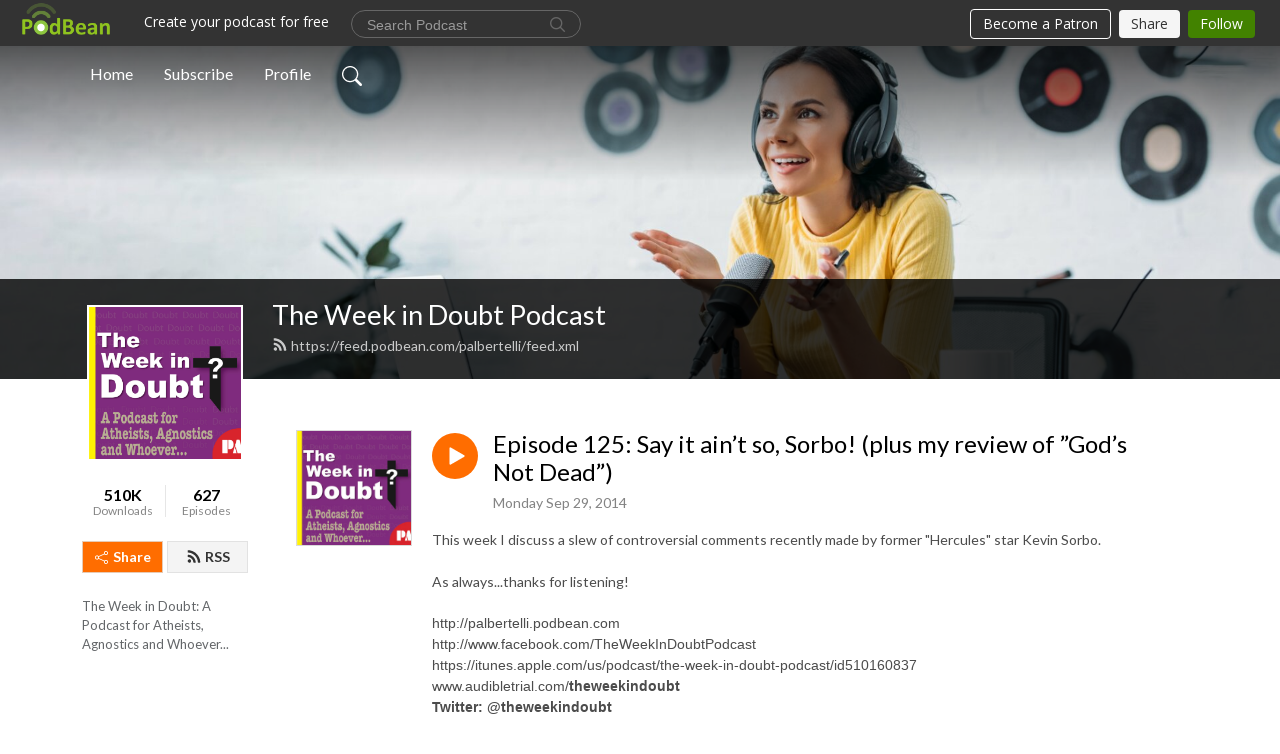

--- FILE ---
content_type: application/javascript
request_url: https://pbcdn1.podbean.com/fs1/user-site-dist/assets/PageHeader.174aef2b.js
body_size: 1729
content:
var e=Object.defineProperty,t=Object.defineProperties,s=Object.getOwnPropertyDescriptors,i=Object.getOwnPropertySymbols,o=Object.prototype.hasOwnProperty,l=Object.prototype.propertyIsEnumerable,n=(t,s,i)=>s in t?e(t,s,{enumerable:!0,configurable:!0,writable:!0,value:i}):t[s]=i,a=(e,t)=>{for(var s in t||(t={}))o.call(t,s)&&n(e,s,t[s]);if(i)for(var s of i(t))l.call(t,s)&&n(e,s,t[s]);return e},c=(e,i)=>t(e,s(i));import{$ as r,c as d,a0 as p,a as g}from"./index.1ad62341.js";import{j as u,_ as f,k as m,w as v,G as b,o as k,H as y,l as h,t as x,J as E,p as w}from"./vendor.7a484e8a.js";var B=u({components:{},props:r,setup:()=>c(a({},d("page-header")),{SecondaryPageCustomizeToolTips:p})});const C={class:"container"},T={class:"episode-content"},S={class:"border-0 d-md-flex mt-5 mb-5 list"},z={class:"card-body w-100"},P={class:"podcast-title text-center text-truncate mb-2"},I={class:"card-title page-title text-center text-truncate h1"};B.render=function(e,t,s,i,o,l){const n=g,a=f("customize");return w(),m(E,null,[e.isCustomizing?(w(),v(n,{key:0,onRestore:e.restore,style:b({"z-index":e.editorZIndex,display:e.showEditor?"block":"none"}),title:e.t("Secondary Pages Header Setting"),tooltips:e.SecondaryPageCustomizeToolTips,fields:e.fields,onClose:e.closeEdit},null,8,["onRestore","style","title","tooltips","fields","onClose"])):k("",!0),y(h("div",{onClickEditBtn:t[0]||(t[0]=(...t)=>e.clickEditBtn&&e.clickEditBtn(...t)),class:"episode-detail-top pt-5 pb-5"},[h("div",C,[h("div",T,[h("div",S,[h("div",z,[h("p",P,x(e.podcastTitle),1),h("h1",I,x(e.pageTitle),1)])])])])],544),[[a,{clickEditBtn:e.clickEditBtn}]])],64)};var R=u({components:{},props:r,setup:()=>c(a({},d("page-header")),{SecondaryPageCustomizeToolTips:p})});const j={class:"container"},O={class:"episode-content"},Z={class:"border-0 d-md-flex mt-4 mb-5 list"},H={class:"card-body w-100 pt-5"},M={class:"podcast-title text-center text-truncate pt-3 mb-2"},V={class:"card-title page-title text-center text-two-line"},$=h("svg",{id:"Curve",fill:"currentColor",xmlns:"http://www.w3.org/2000/svg",viewBox:"0 0 1924 212.552"},[h("path",{id:"curve01",d:"M-23.685,359.406S93.525,419.436,253.5,371.375s273.577,1.033,273.577,1.033,113.49,37.939,226.2-3.355,263.749-5.5,290.141,3.355,177.158,52.609,265.227,5.262,191.943-46.8,304.094,6.182,276.982-24.446,276.982-24.446v134.43h-1924V354.945Z",transform:"translate(34.287 -281.283)",fill:"#fff"}),h("path",{id:"curve02",d:"M-2.111,728.749s89.218-48.068,157.482-21.806c72.236,31.039,61.34,53.552,173.542,79.815S454.9,706.923,579.664,706.923s111.41,72.894,213.965,90.951,132.6-53.569,199.093-69.125,137.826-4.511,222.382,54.054,213.326,14.629,251.445-6.7,135.343-73.064,245.343-54.288,210,76.058,210,76.058V911.5h-1924Z",transform:"translate(2.111 -698.949)",fill:"#fff",opacity:"0.421"}),h("path",{id:"curve03",d:"M2055.179,850.019v149.1h-1924v-189.1h0c.91-.286,75.2,66.583,191.974,82.357s98.2-77.359,230-82.357,144.632,77.663,267.9,73.383,142.695-95.3,246.795-89.867,140.081,75,245.748,78.165,103.959-84.817,189.279-85.131c127.354-.563,114.822,75.533,200.279,75.544s105.741-66.281,195.854-68.578S2055.179,850.019,2055.179,850.019Z",transform:"translate(-131.179 -786.567)",fill:"#fff",opacity:"0.158"})],-1);R.render=function(e,t,s,i,o,l){const n=g,a=f("customize");return w(),m(E,null,[e.isCustomizing?(w(),v(n,{key:0,onRestore:e.restore,style:b({"z-index":e.editorZIndex,display:e.showEditor?"block":"none"}),title:e.t("Secondary Pages Header Setting"),tooltips:e.SecondaryPageCustomizeToolTips,fields:e.fields,onClose:e.closeEdit},null,8,["onRestore","style","title","tooltips","fields","onClose"])):k("",!0),y(h("div",{onClickEditBtn:t[0]||(t[0]=(...t)=>e.clickEditBtn&&e.clickEditBtn(...t)),class:"episode-detail-top pt-5 pb-5"},[h("div",j,[h("div",O,[h("div",Z,[h("div",H,[h("p",M,x(e.podcastTitle),1),h("h1",V,x(e.pageTitle),1)])])])]),$],544),[[a,{clickEditBtn:e.clickEditBtn,top:40,paddingTop:40}]])],64)};var _=u({props:c(a({},r),{backgroundImage:String}),setup:()=>a({},d("page-header"))});const D={class:"banner-bg-mask"},G={class:"container"},J={class:"row"},L={class:"col-lg-8 offset-lg-2 col-md-12"},q={class:"page-content-bg text-center"},A=h("div",{class:"line"},null,-1),F={class:"text-two-line mb-0 fs-18 text-uppercase fw-bold podcast-title"},K=h("div",{class:"page-line"},null,-1),N={class:"mt-0 mb-1 p-0 text-truncate fs-46"},Q=h("div",{class:"line line2"},null,-1);_.render=function(e,t,s,i,o,l){const n=g,a=f("customize");return w(),m(E,null,[e.isCustomizing?(w(),v(n,{key:0,onRestore:e.restore,style:b({"z-index":e.editorZIndex,display:e.showEditor?"block":"none"}),title:e.t("Secondary Pages Header Setting"),fields:e.fields,onClose:e.closeEdit},null,8,["onRestore","style","title","fields","onClose"])):k("",!0),y(h("div",{class:"home-header page-header",style:b({background:`url(${e.backgroundImage}) no-repeat center center`}),onClickEditBtn:t[0]||(t[0]=(...t)=>e.clickEditBtn&&e.clickEditBtn(...t))},[h("div",D,[h("div",G,[h("div",J,[h("div",L,[h("div",q,[A,h("p",F,x(e.podcastTitle),1),K,h("h1",N,x(e.pageTitle),1),Q])])])])])],36),[[a,{clickEditBtn:e.clickEditBtn,top:40,paddingTop:40}]])],64)};var U=u({props:c(a({},r),{backgroundImage:String}),setup:()=>a({},d("page-header"))});const W={class:"banner-bg-mask"},X={class:"container"},Y={class:"row"},ee={class:"col-lg-8 offset-lg-2 col-md-12"},te={class:"page-content text-center"},se={class:"text-two-line podcast-title"},ie={class:"page-title text-truncate fs-46"},oe=h("svg",{id:"page-svg",class:"h-svg",xmlns:"http://www.w3.org/2000/svg",viewBox:"0 0 1920 173.001"},[h("path",{id:"svg",d:"M2218,164H298V-9L1258,91,2218-9V164Z",transform:"translate(-298 9)",fill:"#ffffff"})],-1);U.render=function(e,t,s,i,o,l){const n=g,a=f("customize");return w(),m(E,null,[e.isCustomizing?(w(),v(n,{key:0,onRestore:e.restore,style:b({"z-index":e.editorZIndex,display:e.showEditor?"block":"none"}),title:e.t("Secondary Pages Header Setting"),fields:e.fields,onClose:e.closeEdit},null,8,["onRestore","style","title","fields","onClose"])):k("",!0),y(h("div",{class:"home-header page-header header-banner-top",style:b({background:`url(${e.backgroundImage}) no-repeat center center`}),onClickEditBtn:t[0]||(t[0]=(...t)=>e.clickEditBtn&&e.clickEditBtn(...t))},[h("div",W,[h("div",X,[h("div",Y,[h("div",ee,[h("div",te,[h("p",se,x(e.podcastTitle),1),h("h1",ie,x(e.pageTitle),1)])])])])]),oe],36),[[a,{clickEditBtn:e.clickEditBtn,top:40,paddingTop:40}]])],64)};var le=u({props:c(a({},r),{backgroundImage:String}),setup:()=>a({},d("page-header"))});const ne={class:"banner-bg-mask"},ae={class:"container"},ce={class:"row"},re={class:"col-12 pt-5"},de={class:"page-content-bg pt-5 text-center"},pe={class:"mt-5 text-two-line mb-1 podcast-title"},ge={class:"pt-2 mb-1 text-truncate"};le.render=function(e,t,s,i,o,l){const n=g,a=f("customize");return w(),m(E,null,[e.isCustomizing?(w(),v(n,{key:0,onRestore:e.restore,style:b({"z-index":e.editorZIndex,display:e.showEditor?"block":"none"}),title:e.t("Secondary Pages Header Setting"),fields:e.fields,onClose:e.closeEdit},null,8,["onRestore","style","title","fields","onClose"])):k("",!0),y(h("div",{class:"home-header page-header",style:b({background:`url(${e.backgroundImage}) no-repeat center center`}),onClickEditBtn:t[0]||(t[0]=(...t)=>e.clickEditBtn&&e.clickEditBtn(...t))},[h("div",ne,[h("div",ae,[h("div",ce,[h("div",re,[h("div",de,[h("p",pe,x(e.podcastTitle),1),h("h1",ge,x(e.pageTitle),1)])])])])])],36),[[a,{clickEditBtn:e.clickEditBtn,top:40,paddingTop:40}]])],64)};export{B as _,R as a,_ as b,U as c,le as d};
